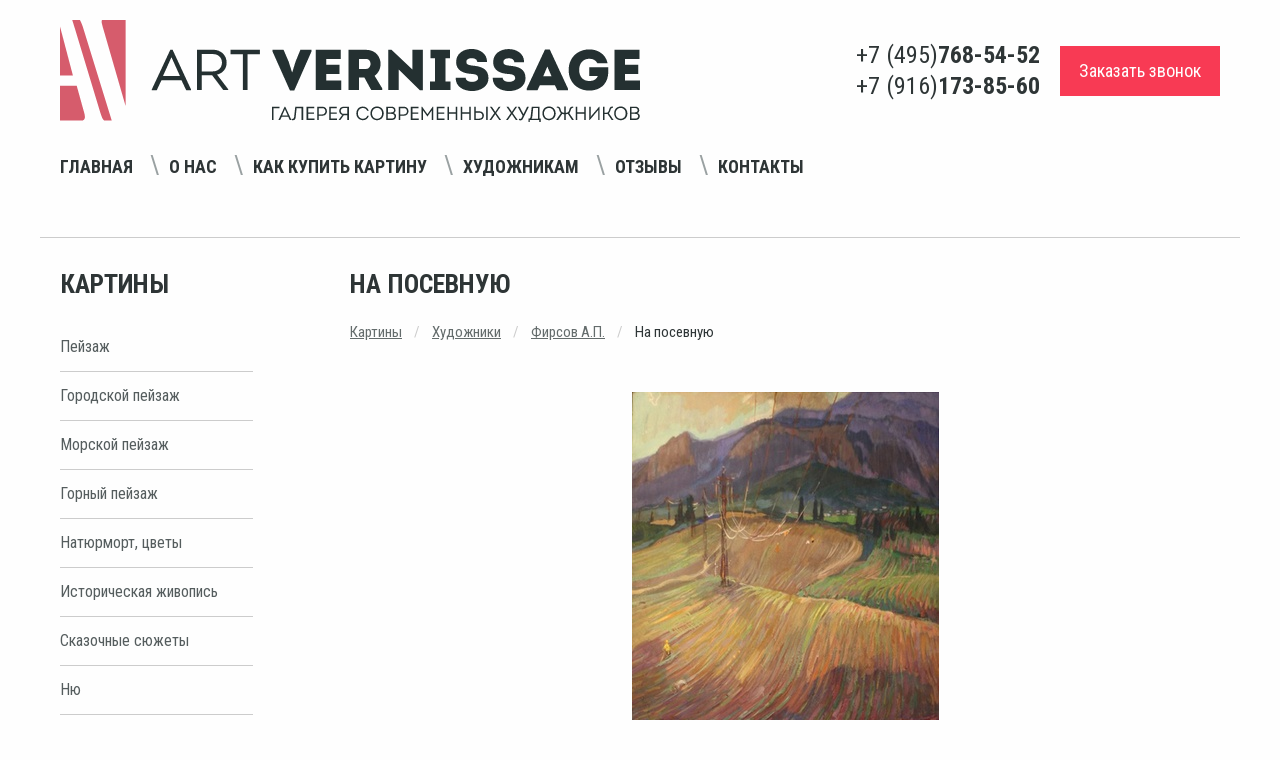

--- FILE ---
content_type: text/html; charset=utf-8
request_url: https://www.art-vernissage.ru/picture/na-posevnuyu/
body_size: 6806
content:

<!doctype html>
<html lang="ru">
<head>
    <meta charset="utf-8">
    <meta name="viewport" content="width=device-width">
    <meta name="description" content="На посевную - картина А.П.Фирсова">
    <meta name="keywords" content="картина на посевную, живопись советского периода">
    <meta name="yandex-verification" content="4aafeea04c28262c" />
    <meta name="yandex-verification" content="e03c68bda2652b9d" />
    <meta http-equiv="X-UA-Compatible" content="IE=edge">
    <meta name="viewport" content="width=device-width, initial-scale=1">
    <link href="/static/favicon.ico" rel="shortcut icon">
    <link rel="apple-touch-icon" href="/static/apple-touch-favicon.png"/>
    <title>На посевную - картина А.П.Фирсова, продажа картин в Москве, цены | Интернет магазин Арт Вернисаж</title>
    <link rel="stylesheet" href="/static/respons/css/app.css?v1.2">
    <script>
    var django_recaptcha_callbacks = []

    var djangoRecaptchaOnLoadCallback = function() {
        django_recaptcha_callbacks.forEach(function(callback) {
            callback();
        });
    }
</script>
</head>
<body>
<div class="app">
    <div class="off-canvas-wrapper">
        <div class="off-canvas position-left" id="offCanvasLeftPush" data-off-canvas data-transition="push"
             data-auto-focus="false">
            <button class="close-button" aria-label="Close menu" type="button" data-close>
                <span aria-hidden="true">&times;</span>
            </button>
            <span id="offCanvasLeftPushBlock"></span>
        </div>
        <div class="off-canvas-content" data-off-canvas-content>
            <header>
                <div class="grid-container">
                    <div class="grid-x align-middle">
                        <div class="small-12 medium-12 large-6 header-logo-wrap">
                            <a href="/"><img src="/static/respons/img/logo.svg"></a>
                        </div>
                        <div class="small-12 medium-12 large-6 header-phone-wrap">
                            <div class="float-right flex-container align-justify align-middle header-phone-flex">
                                <div class="header-phone-number">
                                    <ul class="menu vertical flex-container align-center">
                                        <li>+7 (495) <strong>768-54-52</strong></li>
                                        <li>+7 (916) <strong>173-85-60</strong></li>
                                    </ul>
                                </div>
                                <button type="button"
                                        class="button secondary large off-canvas-button hide-for-large hide-for-large-only"
                                        data-toggle="offCanvasLeftPush">
                                    <i class="fi-list"></i> Навигация
                                </button>
                                <div class="header-callback">
                                    <a href="/callback/" class="primary large button">Заказать звонок</a>
                                </div>
                            </div>
                        </div>
                        <div class="small-12 align-middle navigation-menu-wrap text-center">

                            <div class="navigation-menu-block">
                                <div class="h1 hide-for-large">Навигация</div>
                                <ul class="menu navigation_menu">
                                    <li><a href="/">Главная</a></li>
                                    <li><a href="/page/about/">О нас</a></li>
                                    <li><a href="/page/buy/">Как купить картину</a></li>
                                    <li><a href="/page/ForPainters/">Художникам</a></li>
                                    <li><a href="/reviews/">Отзывы</a></li>
                                    <li><a href="/contacts/">Контакты</a></li>
                                </ul>
                            </div>

                            <span class="navigation_menu-navigator"></span>

                            <!--<div class="cell small-4 medium-2">-->
                            <!--<ul class="menu social_menu hide-for-small-only hide-for-medium-only">-->
                            <!--<li><a href="#"><i class="fa fa-vk" aria-hidden="true"></i></a></li>-->
                            <!--<li><a href="#"><i class="fa fa-facebook" aria-hidden="true"></i></a></li>-->
                            <!--<li><a href="#"><i class="fa fa-odnoklassniki" aria-hidden="true"></i></a></li>-->
                            <!--</ul>-->
                            <!--</div>-->
                        </div>
                    </div>
                </div>
                
    <hr/>
            </header>

            <section class="grid-container content-wrap">
                <div class="grid-x align-justify">
                    <div class="cell small-12 large-2 left-block-wrap">
                        <div class="move-content">
                            <div class="h1 left-block-first-title">Картины</div>
                            <ul class="menu vertical left-menu">
    
        <li><a href="/genre/pejzazh/">Пейзаж</a></li>
    
        <li><a href="/genre/gorodskoj-pejzazh/">Городской пейзаж</a></li>
    
        <li><a href="/genre/morskoj-pejzazh/">Морской пейзаж</a></li>
    
        <li><a href="/genre/gornyj-pejzazh/">Горный пейзаж</a></li>
    
        <li><a href="/genre/natyurmort-cvety/">Натюрморт, цветы</a></li>
    
        <li><a href="/genre/istoricheskaya-zhivopis/">Историческая живопись</a></li>
    
        <li><a href="/genre/skazochnye-syuzhety/">Сказочные сюжеты</a></li>
    
        <li><a href="/genre/nyu/">Ню</a></li>
    
        <li><a href="/genre/syurrealizm/">Сюрреализм</a></li>
    
        <li><a href="/genre/grafika/">Графика</a></li>
    
        <li><a href="/genre/socrealizm/">Соцреализм</a></li>
    
        <li><a href="/genre/abstrakciya/">Абстракция</a></li>
    
        <li><a href="/genre/simvolizm/">Символизм</a></li>
    
        <li><a href="/genre/zhanrovaya-kartina/">Жанровая картина</a></li>
    
        <li><a href="/genre/impressionizm/">Импрессионизм</a></li>
    
        <li><a href="/genre/animalistika/">Анималистика</a></li>
    
        <li><a href="/genre/portret/">Портрет</a></li>
    
        <li><a href="/genre/reprodukcii-postery/">Репродукции, постеры</a></li>
    
        <li><a href="/genre/tekstil/">Текстиль</a></li>
    
        <li><a href="/genre/kartiny-iz-cvetov/">Картины из цветов</a></li>
    
</ul><!-- END sidebar_nav -->
                            <div class="h1">Художники</div>
                            <ul class="menu vertical left-menu">
    
        <li><a href="/painter/nikas-safronov/">Никас Сафронов</a></li>
    
        <li><a href="/painter/mihail-satarov/">Михаил Сатаров</a></li>
    
        <li><a href="/painter/akopov-sg/">Акопов С.Г.</a></li>
    
        <li><a href="/painter/aronov/">Аронов А.А.</a></li>
    
    <li><a href="/painters/">показать всех</a></li>
</ul><!-- END sidebar_nav -->

                            <div class="pic_testing">
                                
    <div class="heading3"><a href="/testing/">Угадай художника по картине</a></div>
    <a href="/testing/"><img src="/media/cache/f2/d3/f2d31cd04cdc245b15974fe35816fd46.jpg" alt="Русские художники"/></a>


                            </div>
                        </div>
                        <span id="moveBlockPoint"></span>
                    </div>
                    
    <div class="cell small-12 large-9 right-block-wrap">
        
        <h1 class="page_title">На посевную</h1>


        <ul class="breadcrumbs">
            <li><a href="/">Картины</a></li>
            <li><a href="/painters/">Художники</a></li>
            <li><a href="/painter/firsov-p/">Фирсов А.П.</a></li>
            <li>
                На посевную
            </li>
        </ul>


        <div class="art grid-x">

            <div class="cell small-12 text-center">

                <a data-open="picture_popup">
                    
                        
                            <img class="item-pic" src="/media/cache/ca/f5/caf5ff6794f63d4980d7cad34495a704.jpg" alt="На посевную - картина А.П.Фирсова"/>
                        
                    
                </a>

                <div data-close class="reveal large text-center" id="picture_popup" data-reveal style="background:none;border:none;">
                    
                        
                            <img class="item-pic" src="/media/cache/6c/1a/6c1a93d318c0d9df15d0293613c6ac09.jpg" alt="На посевную - картина А.П.Фирсова"/>
                        
                    
                </div>

            </div>

            <div class="cell small-12 img-desc text-center">
                Художник - <a style="text-decoration: underline; color:#646c6c;" href="/painter/firsov-p">Фирсов А.П.</a>
                <br/>Картон, темпера
                <br/>50 х 80 см
                <br/>1963 г.
            </div>

            <div class="cell small-12 price-container text-center">
                
                    
                        <span class="price">78000 <em><i class="fa fa-rub"></i></em></span>
                    
                
            </div>

        </div><!-- END art -->
        <div class="art-spec">
            <br>Жанр - 
                <a href="/genre/gornyj-pejzazh/">Горный пейзаж</a>, 
            
                <a href="/genre/socrealizm/">Соцреализм</a>
            
            <br>Ключевые слова: 
                <a href="/tag/kartiny-kryma/">Картины Крыма</a>, 
            
                <a href="/tag/sovetskaya-zhivopis/">Советская живопись</a>
            
        </div>
        
            <div class="text" style="margin-top: 50px;">
                <h2 class="h1">Описание:</h2>
                
                    <p>Графика советского периода.</p>
                
            </div><!-- END text -->
        
        <hr style="margin: 40px 0;">
        <!--noindex-->
        <div class="grid-x">
            <div class="cell medium-8 small-12">
                <form class="order_form" method="POST">
                    <input type='hidden' name='csrfmiddlewaretoken' value='ouWgNaV5ndsCZbHTN0x5g9BO5nhzkCdHuCSik4Q7q1Wqh02doWo74dETtPicrcRu' />
                    <div class="h1">Сделать заказ</div>
                    <fieldset>
                        <label><b>Имя*:</b></label>
                        <input type="text" name="name" required id="id_name" maxlength="255" />
                        
                    </fieldset>
                    <fieldset>
                        <label><b>Телефон*:</b></label>
                        <input type="text" name="phone" required id="id_phone" maxlength="30" />
                        
                    </fieldset>
                    <fieldset>
                        <label>Город:</label>
                        <input type="text" name="city" id="id_city" maxlength="255" />
                        
                    </fieldset>
                    <fieldset>
                        <label>E-mail:</label>
                        <input type="email" name="email" id="id_email" />
                        
                    </fieldset>
                    <fieldset>
                        <label>Комментарий:</label>
                        <textarea name="comment" rows="10" cols="40" id="id_comment">
</textarea>
                        
                    </fieldset>

                    <fieldset class="error">
                        <div id='recaptcha' style="margin: 20px 0;"></div>
                        <script>
                            django_recaptcha_callbacks.push(function () {
                                grecaptcha.render('recaptcha', {
                                    'sitekey': '6LdmoTEUAAAAADur-S43RsdK4gRVjtqUNU7ff2nL'
                                })
                            });
                        </script>
                        
                    </fieldset>


                    <div class="form-row" style="margin-top:20px; color:#797f80;">
                        <input checked="checked" disabled class="form-control" id="id_confirm"
                               name="confirm" type="checkbox">
                        <span>
                Я даю <a style="color: #646c6c;text-decoration: underline;" href="/static/Soglasie.pdf" target="_blank">согласие на обработку персональных данных</a>, с <a
                                style="color: #646c6c;text-decoration: underline;" href="/page/privacy/"
                                target="_blank">политикой конфиденциальности</a> ознакомлен
            </span>
                    </div>
                    <input
                            type="submit"
                            class="order_btn send"
                            value="Отправить"/>
                    <span style="display: inline-block;margin-top: 30px;font-size: 13px;color: #898989;">* - обязательные поля для заполнения</span>
                </form><!--  END order_form -->
                <script src="https://www.google.com/recaptcha/api.js?onload=djangoRecaptchaOnLoadCallback&render=explicit&hl=ru" async defer></script>
            </div>
        </div>
        <!--/noindex-->
        <div class="grid-x" style="margin-top: 70px;">
            <div class="cell small-12 text">
                <h3 class="h3">Вас также могут заинтересовать эти картины:</h3>
                <hr/>
                <div class="gallery catalog">
                    <div class="grid-x grid-margin-x small-up-1 medium-up-2 large-up-4">
                        
                            <div class="cell">
                                <div class="card">
                                    <div class="card-pic flex-container align-middle align-center">

                                        <a href="/picture/sidyasha-devushka-s-cvetami/">
                                            
                                                <img src="/media/cache/5c/9a/5c9ae9cfaac856f742e7ab3819c07b82.jpg" alt="Сидящая девушка с цветами - картина А.П.Фирсова"
                                                     height="150"
                                                      class="vertical_align"
                                                     id="2308"/>
                                            
                                        </a>
                                    </div>
                                    <div class="card-section-list">
                                        <a href="/picture/sidyasha-devushka-s-cvetami/"
                                           class="gallery_title">Сидящая девушка с цветами</a>
                                        <a href="/painter/firsov-p"
                                           class="art_author">Фирсов А.П.
                                        <p style="margin:15px 0 20px;font-style: italic;">
                                            41 х 28 см</p>
                                        
                                            
                                                <span class="price">58000 <em><i
                                                        class="fa fa-rub"></i></em></span>
                                            
                                        
                                        <!--noindex-->
                                        <div class="buy_picture">
                                            <a style="color:#555d5e;text-decoration: underline;"
                                               href="/picture/sidyasha-devushka-s-cvetami/">
                                                Купить картину
                                            </a>
                                        </div>
                                        <!--/noindex-->
                                    </div>
                                </div>
                            </div>
                        
                            <div class="cell">
                                <div class="card">
                                    <div class="card-pic flex-container align-middle align-center">

                                        <a href="/picture/za-rabotoj/">
                                            
                                                <img src="/media/cache/21/d6/21d6a3102ddc5f848a1b541d74d729d5.jpg" alt="За работой - картина А.П.Фирсова"
                                                     height="150"
                                                      class="vertical_align"
                                                     id="2321"/>
                                            
                                        </a>
                                    </div>
                                    <div class="card-section-list">
                                        <a href="/picture/za-rabotoj/"
                                           class="gallery_title">За работой</a>
                                        <a href="/painter/firsov-p"
                                           class="art_author">Фирсов А.П.
                                        <p style="margin:15px 0 20px;font-style: italic;">
                                            25 х 35 см</p>
                                        
                                            
                                                <span class="price">45000 <em><i
                                                        class="fa fa-rub"></i></em></span>
                                            
                                        
                                        <!--noindex-->
                                        <div class="buy_picture">
                                            <a style="color:#555d5e;text-decoration: underline;"
                                               href="/picture/za-rabotoj/">
                                                Купить картину
                                            </a>
                                        </div>
                                        <!--/noindex-->
                                    </div>
                                </div>
                            </div>
                        
                            <div class="cell">
                                <div class="card">
                                    <div class="card-pic flex-container align-middle align-center">

                                        <a href="/picture/na-parome/">
                                            
                                                <img src="/media/cache/3b/9e/3b9e2ccf914ad41f3036975c30396aa9.jpg" alt="На паролме - картина А.П.Фирсова"
                                                     width="204" class="vertical_align"
                                                     id="2294"/>
                                            
                                        </a>
                                    </div>
                                    <div class="card-section-list">
                                        <a href="/picture/na-parome/"
                                           class="gallery_title">На пароме</a>
                                        <a href="/painter/firsov-p"
                                           class="art_author">Фирсов А.П.
                                        <p style="margin:15px 0 20px;font-style: italic;">
                                            35 х 50 см</p>
                                        
                                            
                                                <span class="price">95000 <em><i
                                                        class="fa fa-rub"></i></em></span>
                                            
                                        
                                        <!--noindex-->
                                        <div class="buy_picture">
                                            <a style="color:#555d5e;text-decoration: underline;"
                                               href="/picture/na-parome/">
                                                Купить картину
                                            </a>
                                        </div>
                                        <!--/noindex-->
                                    </div>
                                </div>
                            </div>
                        
                    </div>
                </div><!-- END gallery -->
            </div><!-- END text -->
        </div>
    </div>

                </div>
            </section>
            <footer class="grid-container">
                <div class="grid-x align-middle grid-container-content">
                    <div class="large-5 small-12 medium-12 left-block">
                        <ul class="menu navigation-menu text-center">
                            <li><a href="/articles/">Статьи</a></li>
                            <li><a href="/discounts/">Специальные предложения</a></li>
                            <li><a href="/page/privacy/">Конфиденциальность</a></li>
                        </ul>
                    </div>
                    <div class="large-4 small-12 medium-12 text-center phone-number center-block">
                        <div class="grid-x">
                            <div class="cell small-12 text-center medium-12 large-2 phone-number-title">
                                <strong class="upper-text">Телефоны:</strong>
                            </div>
                            <div class="cell small-12 medium-12 large-10">
                                +7 (495) <span class="dark"><strong>768-54-52</strong></span>
                                / +7 (916) <span class="dark"><strong>173-85-60</strong></span>
                            </div>
                        </div>


                    </div>
                    <div class="large-3 small-12 medium-12 text-center right-block">
                        <strong class="upper-text">E-mail:</strong> <a
                            href="mailto:art-vernissage@mail.ru">art-vernissage@mail.ru</a>
                    </div>
                </div>
                <div class="grid-x text-center align-middle copyright">
                    <div class="large-6 medium-12 small-12">
                        Copyright © 2007 - 2025 Галерея Art-Vernissage: продажа картин
                    </div>
                    <div class="large-6 medium-12 small-12 ">
                        <ul class="social-wrap menu float-right">
                            
                            <li><a target="_blank" href="https://vk.com/artvernisage"><i class="fa fa-vk" aria-hidden="true"></i></a></li>
                            <li><a target="_blank" href="https://ok.ru/artvernissage"><i class="fa fa-odnoklassniki" aria-hidden="true"></i></a></li>
                            <li><a target="_blank" href="https://t.me/artvernissage_gallery"><i class="fa fa-telegram" aria-hidden="true"></i></a></li>
                            
                        </ul>
                    </div>
                </div>
            </footer>
        </div>
    </div>
</div>
<script src="/static/respons/js/app.js?v1.2"></script>
<script>
    $(document).foundation();
</script>

<!--noindex-->
<!--LiveInternet counter-->
<script type="text/javascript"><!--
document.write("<a href='//www.liveinternet.ru/click' " +
    "target=_blank><img src='//counter.yadro.ru/hit?t26.3;r" +
    escape(document.referrer) + ((typeof(screen) == "undefined") ? "" :
        ";s" + screen.width + "*" + screen.height + "*" + (screen.colorDepth ?
        screen.colorDepth : screen.pixelDepth)) + ";u" + escape(document.URL) +
    ";" + Math.random() +
    "' alt='' title='LiveInternet: показано число посетителей за" +
    " сегодня' " +
    "border='0' width='1' height='1' style='width:1px;'><\/a>")
//--></script><!--/LiveInternet-->
<!-- Yandex.Metrika counter -->
<script type="text/javascript"> (function (d, w, c) {
    (w[c] = w[c] || []).push(function () {
        try {
            w.yaCounter37561555 = new Ya.Metrika({
                id: 37561555,
                clickmap: true,
                trackLinks: true,
                accurateTrackBounce: true,
                webvisor: true
            });
        } catch (e) {
        }
    });
    var n = d.getElementsByTagName("script")[0], s = d.createElement("script"), f = function () {
        n.parentNode.insertBefore(s, n);
    };
    s.type = "text/javascript";
    s.async = true;
    s.src = "https://mc.yandex.ru/metrika/watch.js";
    if (w.opera == "[object Opera]") {
        d.addEventListener("DOMContentLoaded", f, false);
    } else {
        f();
    }
})(document, window, "yandex_metrika_callbacks"); </script>
<noscript>
    <div><img src="https://mc.yandex.ru/watch/37561555" style="position:absolute; left:-9999px;" alt=""/></div>
</noscript> <!-- /Yandex.Metrika counter -->
<!--/noindex-->

</body>
</html>


--- FILE ---
content_type: text/html; charset=utf-8
request_url: https://www.google.com/recaptcha/api2/anchor?ar=1&k=6LdmoTEUAAAAADur-S43RsdK4gRVjtqUNU7ff2nL&co=aHR0cHM6Ly93d3cuYXJ0LXZlcm5pc3NhZ2UucnU6NDQz&hl=ru&v=PoyoqOPhxBO7pBk68S4YbpHZ&size=normal&anchor-ms=20000&execute-ms=30000&cb=usqfttnlrku8
body_size: 49703
content:
<!DOCTYPE HTML><html dir="ltr" lang="ru"><head><meta http-equiv="Content-Type" content="text/html; charset=UTF-8">
<meta http-equiv="X-UA-Compatible" content="IE=edge">
<title>reCAPTCHA</title>
<style type="text/css">
/* cyrillic-ext */
@font-face {
  font-family: 'Roboto';
  font-style: normal;
  font-weight: 400;
  font-stretch: 100%;
  src: url(//fonts.gstatic.com/s/roboto/v48/KFO7CnqEu92Fr1ME7kSn66aGLdTylUAMa3GUBHMdazTgWw.woff2) format('woff2');
  unicode-range: U+0460-052F, U+1C80-1C8A, U+20B4, U+2DE0-2DFF, U+A640-A69F, U+FE2E-FE2F;
}
/* cyrillic */
@font-face {
  font-family: 'Roboto';
  font-style: normal;
  font-weight: 400;
  font-stretch: 100%;
  src: url(//fonts.gstatic.com/s/roboto/v48/KFO7CnqEu92Fr1ME7kSn66aGLdTylUAMa3iUBHMdazTgWw.woff2) format('woff2');
  unicode-range: U+0301, U+0400-045F, U+0490-0491, U+04B0-04B1, U+2116;
}
/* greek-ext */
@font-face {
  font-family: 'Roboto';
  font-style: normal;
  font-weight: 400;
  font-stretch: 100%;
  src: url(//fonts.gstatic.com/s/roboto/v48/KFO7CnqEu92Fr1ME7kSn66aGLdTylUAMa3CUBHMdazTgWw.woff2) format('woff2');
  unicode-range: U+1F00-1FFF;
}
/* greek */
@font-face {
  font-family: 'Roboto';
  font-style: normal;
  font-weight: 400;
  font-stretch: 100%;
  src: url(//fonts.gstatic.com/s/roboto/v48/KFO7CnqEu92Fr1ME7kSn66aGLdTylUAMa3-UBHMdazTgWw.woff2) format('woff2');
  unicode-range: U+0370-0377, U+037A-037F, U+0384-038A, U+038C, U+038E-03A1, U+03A3-03FF;
}
/* math */
@font-face {
  font-family: 'Roboto';
  font-style: normal;
  font-weight: 400;
  font-stretch: 100%;
  src: url(//fonts.gstatic.com/s/roboto/v48/KFO7CnqEu92Fr1ME7kSn66aGLdTylUAMawCUBHMdazTgWw.woff2) format('woff2');
  unicode-range: U+0302-0303, U+0305, U+0307-0308, U+0310, U+0312, U+0315, U+031A, U+0326-0327, U+032C, U+032F-0330, U+0332-0333, U+0338, U+033A, U+0346, U+034D, U+0391-03A1, U+03A3-03A9, U+03B1-03C9, U+03D1, U+03D5-03D6, U+03F0-03F1, U+03F4-03F5, U+2016-2017, U+2034-2038, U+203C, U+2040, U+2043, U+2047, U+2050, U+2057, U+205F, U+2070-2071, U+2074-208E, U+2090-209C, U+20D0-20DC, U+20E1, U+20E5-20EF, U+2100-2112, U+2114-2115, U+2117-2121, U+2123-214F, U+2190, U+2192, U+2194-21AE, U+21B0-21E5, U+21F1-21F2, U+21F4-2211, U+2213-2214, U+2216-22FF, U+2308-230B, U+2310, U+2319, U+231C-2321, U+2336-237A, U+237C, U+2395, U+239B-23B7, U+23D0, U+23DC-23E1, U+2474-2475, U+25AF, U+25B3, U+25B7, U+25BD, U+25C1, U+25CA, U+25CC, U+25FB, U+266D-266F, U+27C0-27FF, U+2900-2AFF, U+2B0E-2B11, U+2B30-2B4C, U+2BFE, U+3030, U+FF5B, U+FF5D, U+1D400-1D7FF, U+1EE00-1EEFF;
}
/* symbols */
@font-face {
  font-family: 'Roboto';
  font-style: normal;
  font-weight: 400;
  font-stretch: 100%;
  src: url(//fonts.gstatic.com/s/roboto/v48/KFO7CnqEu92Fr1ME7kSn66aGLdTylUAMaxKUBHMdazTgWw.woff2) format('woff2');
  unicode-range: U+0001-000C, U+000E-001F, U+007F-009F, U+20DD-20E0, U+20E2-20E4, U+2150-218F, U+2190, U+2192, U+2194-2199, U+21AF, U+21E6-21F0, U+21F3, U+2218-2219, U+2299, U+22C4-22C6, U+2300-243F, U+2440-244A, U+2460-24FF, U+25A0-27BF, U+2800-28FF, U+2921-2922, U+2981, U+29BF, U+29EB, U+2B00-2BFF, U+4DC0-4DFF, U+FFF9-FFFB, U+10140-1018E, U+10190-1019C, U+101A0, U+101D0-101FD, U+102E0-102FB, U+10E60-10E7E, U+1D2C0-1D2D3, U+1D2E0-1D37F, U+1F000-1F0FF, U+1F100-1F1AD, U+1F1E6-1F1FF, U+1F30D-1F30F, U+1F315, U+1F31C, U+1F31E, U+1F320-1F32C, U+1F336, U+1F378, U+1F37D, U+1F382, U+1F393-1F39F, U+1F3A7-1F3A8, U+1F3AC-1F3AF, U+1F3C2, U+1F3C4-1F3C6, U+1F3CA-1F3CE, U+1F3D4-1F3E0, U+1F3ED, U+1F3F1-1F3F3, U+1F3F5-1F3F7, U+1F408, U+1F415, U+1F41F, U+1F426, U+1F43F, U+1F441-1F442, U+1F444, U+1F446-1F449, U+1F44C-1F44E, U+1F453, U+1F46A, U+1F47D, U+1F4A3, U+1F4B0, U+1F4B3, U+1F4B9, U+1F4BB, U+1F4BF, U+1F4C8-1F4CB, U+1F4D6, U+1F4DA, U+1F4DF, U+1F4E3-1F4E6, U+1F4EA-1F4ED, U+1F4F7, U+1F4F9-1F4FB, U+1F4FD-1F4FE, U+1F503, U+1F507-1F50B, U+1F50D, U+1F512-1F513, U+1F53E-1F54A, U+1F54F-1F5FA, U+1F610, U+1F650-1F67F, U+1F687, U+1F68D, U+1F691, U+1F694, U+1F698, U+1F6AD, U+1F6B2, U+1F6B9-1F6BA, U+1F6BC, U+1F6C6-1F6CF, U+1F6D3-1F6D7, U+1F6E0-1F6EA, U+1F6F0-1F6F3, U+1F6F7-1F6FC, U+1F700-1F7FF, U+1F800-1F80B, U+1F810-1F847, U+1F850-1F859, U+1F860-1F887, U+1F890-1F8AD, U+1F8B0-1F8BB, U+1F8C0-1F8C1, U+1F900-1F90B, U+1F93B, U+1F946, U+1F984, U+1F996, U+1F9E9, U+1FA00-1FA6F, U+1FA70-1FA7C, U+1FA80-1FA89, U+1FA8F-1FAC6, U+1FACE-1FADC, U+1FADF-1FAE9, U+1FAF0-1FAF8, U+1FB00-1FBFF;
}
/* vietnamese */
@font-face {
  font-family: 'Roboto';
  font-style: normal;
  font-weight: 400;
  font-stretch: 100%;
  src: url(//fonts.gstatic.com/s/roboto/v48/KFO7CnqEu92Fr1ME7kSn66aGLdTylUAMa3OUBHMdazTgWw.woff2) format('woff2');
  unicode-range: U+0102-0103, U+0110-0111, U+0128-0129, U+0168-0169, U+01A0-01A1, U+01AF-01B0, U+0300-0301, U+0303-0304, U+0308-0309, U+0323, U+0329, U+1EA0-1EF9, U+20AB;
}
/* latin-ext */
@font-face {
  font-family: 'Roboto';
  font-style: normal;
  font-weight: 400;
  font-stretch: 100%;
  src: url(//fonts.gstatic.com/s/roboto/v48/KFO7CnqEu92Fr1ME7kSn66aGLdTylUAMa3KUBHMdazTgWw.woff2) format('woff2');
  unicode-range: U+0100-02BA, U+02BD-02C5, U+02C7-02CC, U+02CE-02D7, U+02DD-02FF, U+0304, U+0308, U+0329, U+1D00-1DBF, U+1E00-1E9F, U+1EF2-1EFF, U+2020, U+20A0-20AB, U+20AD-20C0, U+2113, U+2C60-2C7F, U+A720-A7FF;
}
/* latin */
@font-face {
  font-family: 'Roboto';
  font-style: normal;
  font-weight: 400;
  font-stretch: 100%;
  src: url(//fonts.gstatic.com/s/roboto/v48/KFO7CnqEu92Fr1ME7kSn66aGLdTylUAMa3yUBHMdazQ.woff2) format('woff2');
  unicode-range: U+0000-00FF, U+0131, U+0152-0153, U+02BB-02BC, U+02C6, U+02DA, U+02DC, U+0304, U+0308, U+0329, U+2000-206F, U+20AC, U+2122, U+2191, U+2193, U+2212, U+2215, U+FEFF, U+FFFD;
}
/* cyrillic-ext */
@font-face {
  font-family: 'Roboto';
  font-style: normal;
  font-weight: 500;
  font-stretch: 100%;
  src: url(//fonts.gstatic.com/s/roboto/v48/KFO7CnqEu92Fr1ME7kSn66aGLdTylUAMa3GUBHMdazTgWw.woff2) format('woff2');
  unicode-range: U+0460-052F, U+1C80-1C8A, U+20B4, U+2DE0-2DFF, U+A640-A69F, U+FE2E-FE2F;
}
/* cyrillic */
@font-face {
  font-family: 'Roboto';
  font-style: normal;
  font-weight: 500;
  font-stretch: 100%;
  src: url(//fonts.gstatic.com/s/roboto/v48/KFO7CnqEu92Fr1ME7kSn66aGLdTylUAMa3iUBHMdazTgWw.woff2) format('woff2');
  unicode-range: U+0301, U+0400-045F, U+0490-0491, U+04B0-04B1, U+2116;
}
/* greek-ext */
@font-face {
  font-family: 'Roboto';
  font-style: normal;
  font-weight: 500;
  font-stretch: 100%;
  src: url(//fonts.gstatic.com/s/roboto/v48/KFO7CnqEu92Fr1ME7kSn66aGLdTylUAMa3CUBHMdazTgWw.woff2) format('woff2');
  unicode-range: U+1F00-1FFF;
}
/* greek */
@font-face {
  font-family: 'Roboto';
  font-style: normal;
  font-weight: 500;
  font-stretch: 100%;
  src: url(//fonts.gstatic.com/s/roboto/v48/KFO7CnqEu92Fr1ME7kSn66aGLdTylUAMa3-UBHMdazTgWw.woff2) format('woff2');
  unicode-range: U+0370-0377, U+037A-037F, U+0384-038A, U+038C, U+038E-03A1, U+03A3-03FF;
}
/* math */
@font-face {
  font-family: 'Roboto';
  font-style: normal;
  font-weight: 500;
  font-stretch: 100%;
  src: url(//fonts.gstatic.com/s/roboto/v48/KFO7CnqEu92Fr1ME7kSn66aGLdTylUAMawCUBHMdazTgWw.woff2) format('woff2');
  unicode-range: U+0302-0303, U+0305, U+0307-0308, U+0310, U+0312, U+0315, U+031A, U+0326-0327, U+032C, U+032F-0330, U+0332-0333, U+0338, U+033A, U+0346, U+034D, U+0391-03A1, U+03A3-03A9, U+03B1-03C9, U+03D1, U+03D5-03D6, U+03F0-03F1, U+03F4-03F5, U+2016-2017, U+2034-2038, U+203C, U+2040, U+2043, U+2047, U+2050, U+2057, U+205F, U+2070-2071, U+2074-208E, U+2090-209C, U+20D0-20DC, U+20E1, U+20E5-20EF, U+2100-2112, U+2114-2115, U+2117-2121, U+2123-214F, U+2190, U+2192, U+2194-21AE, U+21B0-21E5, U+21F1-21F2, U+21F4-2211, U+2213-2214, U+2216-22FF, U+2308-230B, U+2310, U+2319, U+231C-2321, U+2336-237A, U+237C, U+2395, U+239B-23B7, U+23D0, U+23DC-23E1, U+2474-2475, U+25AF, U+25B3, U+25B7, U+25BD, U+25C1, U+25CA, U+25CC, U+25FB, U+266D-266F, U+27C0-27FF, U+2900-2AFF, U+2B0E-2B11, U+2B30-2B4C, U+2BFE, U+3030, U+FF5B, U+FF5D, U+1D400-1D7FF, U+1EE00-1EEFF;
}
/* symbols */
@font-face {
  font-family: 'Roboto';
  font-style: normal;
  font-weight: 500;
  font-stretch: 100%;
  src: url(//fonts.gstatic.com/s/roboto/v48/KFO7CnqEu92Fr1ME7kSn66aGLdTylUAMaxKUBHMdazTgWw.woff2) format('woff2');
  unicode-range: U+0001-000C, U+000E-001F, U+007F-009F, U+20DD-20E0, U+20E2-20E4, U+2150-218F, U+2190, U+2192, U+2194-2199, U+21AF, U+21E6-21F0, U+21F3, U+2218-2219, U+2299, U+22C4-22C6, U+2300-243F, U+2440-244A, U+2460-24FF, U+25A0-27BF, U+2800-28FF, U+2921-2922, U+2981, U+29BF, U+29EB, U+2B00-2BFF, U+4DC0-4DFF, U+FFF9-FFFB, U+10140-1018E, U+10190-1019C, U+101A0, U+101D0-101FD, U+102E0-102FB, U+10E60-10E7E, U+1D2C0-1D2D3, U+1D2E0-1D37F, U+1F000-1F0FF, U+1F100-1F1AD, U+1F1E6-1F1FF, U+1F30D-1F30F, U+1F315, U+1F31C, U+1F31E, U+1F320-1F32C, U+1F336, U+1F378, U+1F37D, U+1F382, U+1F393-1F39F, U+1F3A7-1F3A8, U+1F3AC-1F3AF, U+1F3C2, U+1F3C4-1F3C6, U+1F3CA-1F3CE, U+1F3D4-1F3E0, U+1F3ED, U+1F3F1-1F3F3, U+1F3F5-1F3F7, U+1F408, U+1F415, U+1F41F, U+1F426, U+1F43F, U+1F441-1F442, U+1F444, U+1F446-1F449, U+1F44C-1F44E, U+1F453, U+1F46A, U+1F47D, U+1F4A3, U+1F4B0, U+1F4B3, U+1F4B9, U+1F4BB, U+1F4BF, U+1F4C8-1F4CB, U+1F4D6, U+1F4DA, U+1F4DF, U+1F4E3-1F4E6, U+1F4EA-1F4ED, U+1F4F7, U+1F4F9-1F4FB, U+1F4FD-1F4FE, U+1F503, U+1F507-1F50B, U+1F50D, U+1F512-1F513, U+1F53E-1F54A, U+1F54F-1F5FA, U+1F610, U+1F650-1F67F, U+1F687, U+1F68D, U+1F691, U+1F694, U+1F698, U+1F6AD, U+1F6B2, U+1F6B9-1F6BA, U+1F6BC, U+1F6C6-1F6CF, U+1F6D3-1F6D7, U+1F6E0-1F6EA, U+1F6F0-1F6F3, U+1F6F7-1F6FC, U+1F700-1F7FF, U+1F800-1F80B, U+1F810-1F847, U+1F850-1F859, U+1F860-1F887, U+1F890-1F8AD, U+1F8B0-1F8BB, U+1F8C0-1F8C1, U+1F900-1F90B, U+1F93B, U+1F946, U+1F984, U+1F996, U+1F9E9, U+1FA00-1FA6F, U+1FA70-1FA7C, U+1FA80-1FA89, U+1FA8F-1FAC6, U+1FACE-1FADC, U+1FADF-1FAE9, U+1FAF0-1FAF8, U+1FB00-1FBFF;
}
/* vietnamese */
@font-face {
  font-family: 'Roboto';
  font-style: normal;
  font-weight: 500;
  font-stretch: 100%;
  src: url(//fonts.gstatic.com/s/roboto/v48/KFO7CnqEu92Fr1ME7kSn66aGLdTylUAMa3OUBHMdazTgWw.woff2) format('woff2');
  unicode-range: U+0102-0103, U+0110-0111, U+0128-0129, U+0168-0169, U+01A0-01A1, U+01AF-01B0, U+0300-0301, U+0303-0304, U+0308-0309, U+0323, U+0329, U+1EA0-1EF9, U+20AB;
}
/* latin-ext */
@font-face {
  font-family: 'Roboto';
  font-style: normal;
  font-weight: 500;
  font-stretch: 100%;
  src: url(//fonts.gstatic.com/s/roboto/v48/KFO7CnqEu92Fr1ME7kSn66aGLdTylUAMa3KUBHMdazTgWw.woff2) format('woff2');
  unicode-range: U+0100-02BA, U+02BD-02C5, U+02C7-02CC, U+02CE-02D7, U+02DD-02FF, U+0304, U+0308, U+0329, U+1D00-1DBF, U+1E00-1E9F, U+1EF2-1EFF, U+2020, U+20A0-20AB, U+20AD-20C0, U+2113, U+2C60-2C7F, U+A720-A7FF;
}
/* latin */
@font-face {
  font-family: 'Roboto';
  font-style: normal;
  font-weight: 500;
  font-stretch: 100%;
  src: url(//fonts.gstatic.com/s/roboto/v48/KFO7CnqEu92Fr1ME7kSn66aGLdTylUAMa3yUBHMdazQ.woff2) format('woff2');
  unicode-range: U+0000-00FF, U+0131, U+0152-0153, U+02BB-02BC, U+02C6, U+02DA, U+02DC, U+0304, U+0308, U+0329, U+2000-206F, U+20AC, U+2122, U+2191, U+2193, U+2212, U+2215, U+FEFF, U+FFFD;
}
/* cyrillic-ext */
@font-face {
  font-family: 'Roboto';
  font-style: normal;
  font-weight: 900;
  font-stretch: 100%;
  src: url(//fonts.gstatic.com/s/roboto/v48/KFO7CnqEu92Fr1ME7kSn66aGLdTylUAMa3GUBHMdazTgWw.woff2) format('woff2');
  unicode-range: U+0460-052F, U+1C80-1C8A, U+20B4, U+2DE0-2DFF, U+A640-A69F, U+FE2E-FE2F;
}
/* cyrillic */
@font-face {
  font-family: 'Roboto';
  font-style: normal;
  font-weight: 900;
  font-stretch: 100%;
  src: url(//fonts.gstatic.com/s/roboto/v48/KFO7CnqEu92Fr1ME7kSn66aGLdTylUAMa3iUBHMdazTgWw.woff2) format('woff2');
  unicode-range: U+0301, U+0400-045F, U+0490-0491, U+04B0-04B1, U+2116;
}
/* greek-ext */
@font-face {
  font-family: 'Roboto';
  font-style: normal;
  font-weight: 900;
  font-stretch: 100%;
  src: url(//fonts.gstatic.com/s/roboto/v48/KFO7CnqEu92Fr1ME7kSn66aGLdTylUAMa3CUBHMdazTgWw.woff2) format('woff2');
  unicode-range: U+1F00-1FFF;
}
/* greek */
@font-face {
  font-family: 'Roboto';
  font-style: normal;
  font-weight: 900;
  font-stretch: 100%;
  src: url(//fonts.gstatic.com/s/roboto/v48/KFO7CnqEu92Fr1ME7kSn66aGLdTylUAMa3-UBHMdazTgWw.woff2) format('woff2');
  unicode-range: U+0370-0377, U+037A-037F, U+0384-038A, U+038C, U+038E-03A1, U+03A3-03FF;
}
/* math */
@font-face {
  font-family: 'Roboto';
  font-style: normal;
  font-weight: 900;
  font-stretch: 100%;
  src: url(//fonts.gstatic.com/s/roboto/v48/KFO7CnqEu92Fr1ME7kSn66aGLdTylUAMawCUBHMdazTgWw.woff2) format('woff2');
  unicode-range: U+0302-0303, U+0305, U+0307-0308, U+0310, U+0312, U+0315, U+031A, U+0326-0327, U+032C, U+032F-0330, U+0332-0333, U+0338, U+033A, U+0346, U+034D, U+0391-03A1, U+03A3-03A9, U+03B1-03C9, U+03D1, U+03D5-03D6, U+03F0-03F1, U+03F4-03F5, U+2016-2017, U+2034-2038, U+203C, U+2040, U+2043, U+2047, U+2050, U+2057, U+205F, U+2070-2071, U+2074-208E, U+2090-209C, U+20D0-20DC, U+20E1, U+20E5-20EF, U+2100-2112, U+2114-2115, U+2117-2121, U+2123-214F, U+2190, U+2192, U+2194-21AE, U+21B0-21E5, U+21F1-21F2, U+21F4-2211, U+2213-2214, U+2216-22FF, U+2308-230B, U+2310, U+2319, U+231C-2321, U+2336-237A, U+237C, U+2395, U+239B-23B7, U+23D0, U+23DC-23E1, U+2474-2475, U+25AF, U+25B3, U+25B7, U+25BD, U+25C1, U+25CA, U+25CC, U+25FB, U+266D-266F, U+27C0-27FF, U+2900-2AFF, U+2B0E-2B11, U+2B30-2B4C, U+2BFE, U+3030, U+FF5B, U+FF5D, U+1D400-1D7FF, U+1EE00-1EEFF;
}
/* symbols */
@font-face {
  font-family: 'Roboto';
  font-style: normal;
  font-weight: 900;
  font-stretch: 100%;
  src: url(//fonts.gstatic.com/s/roboto/v48/KFO7CnqEu92Fr1ME7kSn66aGLdTylUAMaxKUBHMdazTgWw.woff2) format('woff2');
  unicode-range: U+0001-000C, U+000E-001F, U+007F-009F, U+20DD-20E0, U+20E2-20E4, U+2150-218F, U+2190, U+2192, U+2194-2199, U+21AF, U+21E6-21F0, U+21F3, U+2218-2219, U+2299, U+22C4-22C6, U+2300-243F, U+2440-244A, U+2460-24FF, U+25A0-27BF, U+2800-28FF, U+2921-2922, U+2981, U+29BF, U+29EB, U+2B00-2BFF, U+4DC0-4DFF, U+FFF9-FFFB, U+10140-1018E, U+10190-1019C, U+101A0, U+101D0-101FD, U+102E0-102FB, U+10E60-10E7E, U+1D2C0-1D2D3, U+1D2E0-1D37F, U+1F000-1F0FF, U+1F100-1F1AD, U+1F1E6-1F1FF, U+1F30D-1F30F, U+1F315, U+1F31C, U+1F31E, U+1F320-1F32C, U+1F336, U+1F378, U+1F37D, U+1F382, U+1F393-1F39F, U+1F3A7-1F3A8, U+1F3AC-1F3AF, U+1F3C2, U+1F3C4-1F3C6, U+1F3CA-1F3CE, U+1F3D4-1F3E0, U+1F3ED, U+1F3F1-1F3F3, U+1F3F5-1F3F7, U+1F408, U+1F415, U+1F41F, U+1F426, U+1F43F, U+1F441-1F442, U+1F444, U+1F446-1F449, U+1F44C-1F44E, U+1F453, U+1F46A, U+1F47D, U+1F4A3, U+1F4B0, U+1F4B3, U+1F4B9, U+1F4BB, U+1F4BF, U+1F4C8-1F4CB, U+1F4D6, U+1F4DA, U+1F4DF, U+1F4E3-1F4E6, U+1F4EA-1F4ED, U+1F4F7, U+1F4F9-1F4FB, U+1F4FD-1F4FE, U+1F503, U+1F507-1F50B, U+1F50D, U+1F512-1F513, U+1F53E-1F54A, U+1F54F-1F5FA, U+1F610, U+1F650-1F67F, U+1F687, U+1F68D, U+1F691, U+1F694, U+1F698, U+1F6AD, U+1F6B2, U+1F6B9-1F6BA, U+1F6BC, U+1F6C6-1F6CF, U+1F6D3-1F6D7, U+1F6E0-1F6EA, U+1F6F0-1F6F3, U+1F6F7-1F6FC, U+1F700-1F7FF, U+1F800-1F80B, U+1F810-1F847, U+1F850-1F859, U+1F860-1F887, U+1F890-1F8AD, U+1F8B0-1F8BB, U+1F8C0-1F8C1, U+1F900-1F90B, U+1F93B, U+1F946, U+1F984, U+1F996, U+1F9E9, U+1FA00-1FA6F, U+1FA70-1FA7C, U+1FA80-1FA89, U+1FA8F-1FAC6, U+1FACE-1FADC, U+1FADF-1FAE9, U+1FAF0-1FAF8, U+1FB00-1FBFF;
}
/* vietnamese */
@font-face {
  font-family: 'Roboto';
  font-style: normal;
  font-weight: 900;
  font-stretch: 100%;
  src: url(//fonts.gstatic.com/s/roboto/v48/KFO7CnqEu92Fr1ME7kSn66aGLdTylUAMa3OUBHMdazTgWw.woff2) format('woff2');
  unicode-range: U+0102-0103, U+0110-0111, U+0128-0129, U+0168-0169, U+01A0-01A1, U+01AF-01B0, U+0300-0301, U+0303-0304, U+0308-0309, U+0323, U+0329, U+1EA0-1EF9, U+20AB;
}
/* latin-ext */
@font-face {
  font-family: 'Roboto';
  font-style: normal;
  font-weight: 900;
  font-stretch: 100%;
  src: url(//fonts.gstatic.com/s/roboto/v48/KFO7CnqEu92Fr1ME7kSn66aGLdTylUAMa3KUBHMdazTgWw.woff2) format('woff2');
  unicode-range: U+0100-02BA, U+02BD-02C5, U+02C7-02CC, U+02CE-02D7, U+02DD-02FF, U+0304, U+0308, U+0329, U+1D00-1DBF, U+1E00-1E9F, U+1EF2-1EFF, U+2020, U+20A0-20AB, U+20AD-20C0, U+2113, U+2C60-2C7F, U+A720-A7FF;
}
/* latin */
@font-face {
  font-family: 'Roboto';
  font-style: normal;
  font-weight: 900;
  font-stretch: 100%;
  src: url(//fonts.gstatic.com/s/roboto/v48/KFO7CnqEu92Fr1ME7kSn66aGLdTylUAMa3yUBHMdazQ.woff2) format('woff2');
  unicode-range: U+0000-00FF, U+0131, U+0152-0153, U+02BB-02BC, U+02C6, U+02DA, U+02DC, U+0304, U+0308, U+0329, U+2000-206F, U+20AC, U+2122, U+2191, U+2193, U+2212, U+2215, U+FEFF, U+FFFD;
}

</style>
<link rel="stylesheet" type="text/css" href="https://www.gstatic.com/recaptcha/releases/PoyoqOPhxBO7pBk68S4YbpHZ/styles__ltr.css">
<script nonce="mihcXqjeWfn1ywbtcB7zWQ" type="text/javascript">window['__recaptcha_api'] = 'https://www.google.com/recaptcha/api2/';</script>
<script type="text/javascript" src="https://www.gstatic.com/recaptcha/releases/PoyoqOPhxBO7pBk68S4YbpHZ/recaptcha__ru.js" nonce="mihcXqjeWfn1ywbtcB7zWQ">
      
    </script></head>
<body><div id="rc-anchor-alert" class="rc-anchor-alert"></div>
<input type="hidden" id="recaptcha-token" value="[base64]">
<script type="text/javascript" nonce="mihcXqjeWfn1ywbtcB7zWQ">
      recaptcha.anchor.Main.init("[\x22ainput\x22,[\x22bgdata\x22,\x22\x22,\[base64]/[base64]/[base64]/[base64]/[base64]/[base64]/KGcoTywyNTMsTy5PKSxVRyhPLEMpKTpnKE8sMjUzLEMpLE8pKSxsKSksTykpfSxieT1mdW5jdGlvbihDLE8sdSxsKXtmb3IobD0odT1SKEMpLDApO08+MDtPLS0pbD1sPDw4fFooQyk7ZyhDLHUsbCl9LFVHPWZ1bmN0aW9uKEMsTyl7Qy5pLmxlbmd0aD4xMDQ/[base64]/[base64]/[base64]/[base64]/[base64]/[base64]/[base64]\\u003d\x22,\[base64]\\u003d\\u003d\x22,\x22GjvCnRFtIMO2wr0iEMOGwqsuA8KKw4FqwrRJHMOOwq7DocKNdykzw7TDsMKxHznDqmHCuMOAKzvDmjxHCWh9w4DCuUPDkArDjSsDZ3vDvz7Cq0JUaG8rw4jCusO/SmjDn2V9PghJX8OKw6nDiH5Ow5AMw58Hw5oAwpbChMKxEQfDv8ObwrAewrXCs2ggw5Z1P3gmF23CjkHCv38Qw446fcOfKSoPw4/[base64]/w63CmnHDh37DkMOIGStpwogPw7kZaS0oW18ZVhV2BMKKM8OWEsKEwqDCkgTCusO8w5dGSTdYInjCvVh/w4bCh8OBw7jCnV1WwrXDkwRTw4HCoypfw7wZQMKvw7dWFMKfw5oRawwKw6DDkEFkIkMHZsK0w4BrHi8GFMKEahzDtsKvLn/ChcObOcOrDQ/DoMKmw5BaPsKzw4FFwqHDhFkjw4XCk1DDmWTCt8Ktw5HCrwJNL8O5w6oidz7Co8KYC08Rw6YMIMOrZGVHZsORwq9OcMKCw73DpXvChMKzwqcAw4hGBsO0w6V4V1kQXzp1w6ETWCPDunkgw7zDlcKXc0gEfcKWLcKISS1/woHDvndRYRBKNcKgw6fDlzoCwppcw5BOMW/Don3CmcK8GsKLwr/[base64]/wpYMdH5+fsKnw653wr7DgQUSw4bCgErCsEjCh0VOwq/CgcKQw5zDtCgWwqFdw5dFPMOFwobCp8O3w4rCmsKIWX0jwpfCl8KeVh3DpMO5w6onw4jDocK/w6VjLmzDvMKkYCrCjMKmwrFfXT5Pw5hiFcOZw7vCvcO5C38Ywr8QXcOTwpZzIgxow75CQ2XDtcKCTyLDmGMxK8OYwpzCkMORw7vCvsOBw4N6w7/DjsK4wpNkw6nDk8OVwp3CtcOLUD4ow4bDlMOUw6PDqyQ9HgFCw7/[base64]/GsOeFA/ChngJw7vDqWw5w6ZVwpovw5LCg24HHcO3woDDvkl+w4PCkx7CpcOmIEXDr8OVAW5HUXIjJ8KJwp/DhXPCvcOYw5bCoWTDqcOyRTLDrzh6wpVXw5hTwq7Cu8K+wqhTEsKgRhTCvSnCqR7CozbDmXEew63Ds8KsGQIew7c3YMOrwqMJYMOoc1BPeMOGG8OzfsOcwrXCrkDCrH0eB8OuCwrCrsKEwp/CsF08woJVJsOOC8Opw4fDrTVew6jDoFB2w6DCssKMwq7DqMOAw6PChWvDlR5vw6fCpTnClcK2FG0zw67DhsK7DmPCtcKsw7sDOW/CvSfCnMKZw7HCpg0Ow7DCrBzCv8Oxwownwp8Yw5HCih0GR8KYw7XDlkQsFMOES8K0JxHDt8O2SC7ClMK4w601w5o/PAbCn8OiwqwnQcOuwqMiOsOeS8OrK8OjIy5/wo8bwpphw63DuX/DqzPCjcOBw5HCgcOkNMONw43CuxPDscOsG8ODdG01EgQ4CsKcwp/CrDkdw7PCrAvCry/[base64]/Dsx/Do8KCwofChwgWw7vCsVXDjcKNIQ4TBTvDoMOSez/[base64]/CjUvChEpAw7rDqgkIGVzCsVl2wrrCiBnDrEXDsMKLbUw7w6bCqCzDrAvDj8KEw7nCqMKYw5xQwrV3MwfDhXhNw7bChsKtIsKzwoPCtcKPwoIkJ8OsD8KiwoVkw4sJRDERbi/DksOYw6vDtS/Cn0TDnW7DqEAJcngQRi/CvcKBa2obw4fCi8KOwoNWe8OCwr1RZQrCrGs9w7/[base64]/w60NwoNnwozDkhp+wpzCizQUCcKHwp1pwpbCpcKuwpg8wpcCAsKvXxfDm21TN8OeLD94wrPCocO5PMOjMGUKw45WesKUGsKzw4JQw5TCj8OzeC0xw4k2wp7CrBLCqcOeXcOPIBPDi8OWwq9Ww6s8w67CiEbDm0ZWw5cDJAbDvTgSMMOlwrbDo3QDw6/CtsOzfVl8w6PChcKjw43CpcOiDwdowpFQw5vCuD04VjXDtjXCgcOiwpXCnBkEI8KiC8Oiw5vDlGnCknjCv8O8BmdYw7hYJjDDnMOfUcK+w7rDqV/DpcKgw6wTHEQ/w4nDnsOLwpkswobDt33DrgHDoW8Pw63Dh8KOw5nDpsK2w47CgXM/wrQgO8KAEGLDojPDjhZYwosiA2gsOsKZwr9yKmkzSnjDsyPCgcKtOMKHZDrCkiR3w79Aw7HCugtMwoEWIz/ClcKTwox2w6TCuMOBYl0/wrXDr8KAw4N/KcOnw61Vw5/DvsOZwpcnw4dSw5fChcOKLzDDjQfCr8Ozb11YwrpJMDbDg8K0KcKXw7B6w5ccw7rDkMKdw5NAwoLCjcO5w4HCsWN5FAvCrcOQwpfDok1tw6Ztw6TCp2N4w6jCp1TCoMOgw55cw5LDusKwwosNe8O3JMO1wpHDvsKFwpVyEVAzw5hww4nCgwjCoSADbxAqEi/CgcOWScOmwq9ZC8KUTMKwCWkXfMO7KjglwrdKw6A0bsKcfsO4w7zChXjCjAMeEsKdwrLDkz5YesKhF8O9UHp+w5PDgMOaMmfDlMKew5IYYzbDo8KYw79IX8KAPAXChXB7wpBVwpHDscKBfsOUwq/Cp8O5wpLChnd8w6zCrcKzGxjCnMONwp1eeMKaUh9GP8KOfMO1w5nDq0YEFMOjN8O+w6PCsDvCjMKPXsOdel7DicK8P8KFwpAMXSIoTsKcJMKFw4XCt8Kyw652dsKxfMOHw55Kw73DucKGQ3zDn0plwq1NUlpJw4zDrifCocOBaWdCwqgqSXTCnsOPw7/CnsOlwpnDgMKDwqXDlC8OwpLCu3fCmMKWw5hFWVDCg8KcwpXCtsKlwrl1wqzDqxIxQ2fDnkvCiVEiak/DoSpfwqjCqxYqK8OpGHBpYsKDwovDpsOlw6LChmcfWcOsNcKsYMO/w4UBcsODAMK2w7nDpnrChsKPwox2w53DtjlZFlLCscO9wr99Bl8pw6JFw5MTEcKcw5bCtDkLwrg6bRXDpMKCwq9qw7vCjMOEH8KhAXVhNgAjY8OqwpzDlMK6YxE/wr0XwonCs8Onw7MpwqvDvSczwpLDqjvCgBbCh8O9wp9Xw6PCm8Kaw6wfw6vDjcKaw63CncOfEMKoKWvCrlErwobDhsKGwq1ow6PDj8K+w4d6LwDDm8Oaw6slwpF4woTCigVnw7c6wqPCjllCwptbK1DCl8KXw6Mka3RJwo/[base64]/[base64]/DgsKEwqXDqy4dw5RCBcK6wqpkfHbDh8K0NUVEw4zCvlluwq/[base64]/wqITM8Osw4LCs0/[base64]/[base64]/DtcOdwqDCujBXc8O4wrDDt8K3JMKSNcO2dQIEw79Nw6PCrsK2w77Cn8OrJcO9wpxCwq8BRcOgwpLCtlZae8OZEMO1wrZEIF7Du37DgXzDplXDt8KTw45bw63DhcOww51SEDvChwPDoj1Pwo8EbU/CkVjDrcK3w7UkDm4uw4jCqsKyw4TCq8KYHyYbw58ywoBeIjhYeMKjcxvDt8Oyw6rCuMKfwofDtcOawrfCngPCkcOrSj/CrTpIOUdBwpLDpsOZJsKADcKsLHnDmMKNw5YEZ8KhIn5qVsKsbcK6TxvDmTTDgMOewpLDusOzScOcwofDssKvwq/Cg0wqwqMuw7kKYHs2ch1EwrrDj3jCp3/ChgrDuQ/Ds2vDnHPDqsOMw7ZZLVTCtW14IMOWwrkGwoDDkcK6wrJ7w4MlJsOkHcKHwrtLJsK2wqDCn8KRw4d7wptewqsgwr5pIMOxwoBkNDvDvFEiwpfDswbCjMKpw5cCF1rCuh1BwqB9woAQOMO/[base64]/DvGrDgcOdK8KMF8KjCcOew5obwqcndSE+EUR3wrEzw74Tw5c6ajnDpcKzasOtw4p7w5bCjMOgw73DqVFawqDDnsKfNsKpw5LCuMK9ACjCpl7DhsO9wo/[base64]/YDEqSsOAasOWMMOLAUnChMKOR8K7JsKGw4bDhhLCgyIIb1lhw73DssOPJi/CjMKkJhrCusKmbwDDlRDDlG7DuRjCjMKFw4Eiw6/CpVt/aETDtMODWsKDwo9KMG/Cm8K+UBs3woMoBRYHCGEAw5fCsMOEwrt8worCscOaEcOJKMO5LAvDs8OtJsOPO8OIw4tydjXCr8KhNMOUOsOywoJCNBFewonDr0sHFMOIwrLDtMK7wpA1w4HCnSx8JR1NIMKAAcKDw6g3wr5oRMKcWkx/wqnDgzTDimXCv8KWw5HCu8K4w4cNw4RoO8O5w6TCr8O4QGPCpCdOwq7DuU1Gw4Y/ScKpT8KDKBsvwoZ2VMOIwpvCmMKObMO3C8K1wo96MnTCqsOCf8KgXsKLY20Swocbw698bcKkwp/CgsO4w7kiDMOENi1ew6Q9w7PCpkTDgsKcw5pqwp3DqcKqLsKyB8OKbwt1wpFWIxvCj8KYBhVIw5TCvsKHUsOJIlbCi1fCpRsrYMKzQsOBR8OuE8KOA8KSHcK2wq/DkSPDtFXChcKHPF/DvgXCv8OoIsKjwp3CjMKCw41vw7PCoXg+EWjChMK9w7PDtwzDv8Kwwrs0LMOuLsOsFsKGw7k0w5jDiW/DlQTCv3PCngLDhRDCpcOqwqxvw6HCssOMwqJRwoVIwr06wpcLw73DlcK/fAjDkAbCnCfCh8OWUcOJeMK2CMOrQsOeC8KkNQF9RATChcKdDsKawoMzLwAIDsO1woBse8Oza8OWDsOmwo7CkcO/w4xybcOkTBTCiwrDkHfCgFjDvnF7wocgbVYmQ8KHwoXDp2DDgwEJw4fCmn7DuMOuKsKKwqNswrLDm8K0wpwowo/[base64]/DqcOzPMOHw7UATHPDtVbDh3R+N8K4AcO8w47DogvDpMKKD8OyLVXCnMOfD2QURmfDmSfCmMOGwrbDmWzDsR89w7xIJgAoAlhzQcK7wqnCpEvCjSfCqMO1w5Q3woxTwrwAacKPWcOxw7lDJDwPRGnDu3I5Z8OTw4h/wq3Ct8OBesKqwoLChcOlwo7Ci8OTAsKAwqsUcMKdwp/[base64]/w4/[base64]/CvcKsG8KAB8OVPALDr8KEw4PDmz/DtmtiTsKGwr7DssOVw5tAw4YHwofCi07Djy5gC8OKwovCvcKlK1BdL8Kvw6pxw7PDuknCh8KBTUsww7Y7wp9OZsKsbDI5T8OlAsOhw5zClztiwql8wonDm2oVwqAkw63CpcKRZMKLw6/DjBJgw4xPAW15wq/[base64]/DnsOMJMOTDRtxwrrCp8OwwrNnwr7CvV7DmzYBcMO1w7YBEj94GsKMB8OYwoHCkMOaw6jDuMKLwrNZw5/Ds8KlEsKHH8KYdBzCh8KywrhawqpSwqMdGl7CpHPCun1uEsO5CFHDhsOadMKSakfDhcKeQ8OHBUHDnsO/JjPDthnCrcOkPsK4ZynDvMKuOXUMYS4jdsOPYj4Qw5kPUMKjw5AYw4vClHVOwpHCrMKWwoPDocKGK8OdKiA8YUgRS3zDvsOtYBh0U8K6K1LClMK2wqbDsFsTw6/CtMONeTAMwpQ0M8K0VcK8QS3CtcKxwowQFmzDqcOHPcK+w7ghwr/DpxTCpz/DjAFpw5M2wo7Dt8O0wr06LibDlsOnwoXDlihyw7jDh8KxB8Kgw7LDqgnCiMOEwoDCqcKdwojClMOZwqnDp3fDk8OXw483Yxphw6jCusOWw47Dqg40FWnCpzxgQsKiIsOGw5zDlsKxwoNRwqNqL8OncCHCshnDr3bCqcKmFsOLw7lKHsOpH8OgwpPCl8OKA8OPWcKOw4/CoUgcUsKsKRTCvFjDv1bDsG4Jw4kkLVXDucKCwqDDhcKVD8KVGsKQaMKTbMKdOngdw6owRAgJwqTCoMODB3/DscOgLsODwpA0wpEsW8O/wprDicKVBsKQMw7DnMKbAyRRZ2DCo0owwq4YwqfDhMK3TMKhRsKewr1Xwr4VKxRkAgvCpcONwqLDq8KvbWtfLMO7SCUQw6VNG3lRCsOVSMOrAFHCs2HCvAdewp/CgHLDs1vCu09Mw6duMjVHPsOiS8KgEGkHHTpTQ8OuwrXDijPDkcOvw5PDmVLCpsKwwokeKlTCgMK0LcKFb0hbw7dmw5jCsMOZwojCisKwwqBYeMKawqBEKMO5YgFhUTPCjFfDkWfDjMK/wp3DtsKPw4vCpFxwbcOKGhHDkcKFw6BuKUrCmmvDuXnCpcKfwqrDrsKuw7YnaBTCui3Dux86U8Kvw7zDmyPDtzvCukFuQcOowrgNdHoQFsOuwqkdw6XCrcO9w5hxwqHDqRo5wqbCkg3Cs8K0wr1ZYk/[base64]/CucKoworCvMKqbcK6w6F5wrEpwpfDvcOFZVlPXXRGwqpGwoYYwrTCpMKBw5HDqjbDo27Dq8KIBxnDi8K3S8OSc8KRQ8K2Ri7DscOBwqoVwoPCmnNHET/Cl8Kmw4c2F8K/bU/DiTLDlWAuwrV8SiJrwocyfcOiBn3CvSPCpsK7wqp7wr1lw4rCtXrCqMK3wpV9w7ViwrJcw7oRZn/DgcKpwoolWMK3BcOnwpkHAAJ0Fh0AAcOfw5AUw4LDlXYpwqbDpmAjfsKaAcKTdcKNXMKWw6lPG8OBw5c6wo7DrztnwrEhHcKuwrM3JDEAwqM+c1PDi3JAwq98K8KJw7vCqsKfQHBbwpN9OD3CokvDrsKLw4VXwqlQw5PCumfCksOTw4XDhMO7Yjsaw7XCpl/CjsOqRCLDvsOWOcKXwrjCgDzCscOnE8KsIz7ChSlrw7LCr8OSVcKJwqbDqcO8w5XDk04DwpvClWImwqtYw7NQwrbCiMOdF07Ds31dRy8pZgROL8OWwoYuGcOOwqpkw7DDjMK4HcOJwpVzEiIPw4tBOydOw4Y2asOPAQQTwrjDksKqw6gfVcOqRsOIw5fCmcKawrJ/wrXDqsO1KsKUwp7DiXfCtxEVP8OgMCrCvn7CpXYgX3vDpMKQwqUOw6lVUMO/[base64]/Cn8OtchwLwodbw7wowrfCgnXDiMKjw7NpR8KUJMOxBsOMYMOdRsKHRMOgKsOvwq1aw5JlwoIkwoMHQ8KvdG/CiMKwUjQQfxcNOMOtYMO1PcO0w4sXS07CoC/CrUXDnsK/w4NAQkzCrMKYwrjCo8KXwpbCvcOOw6B0XcKaGhcIwpDDiMO3RwnCgFRqcMO0FmXDvsKxwoZOP8Kewok7w7XDocOxLTYyw6vCv8K6CWUOw5HDkAzDjxPDtsOnDcK0NQc2woLDlhrCtBDDkB5Yw7Jrb8OQwpTDmjFKw7ZiwpwOVMOVwqsiGgLDjm/DlsKkwr5ELMK1w6tFw6giwoFLw65IwpE0w5rCn8K5NljDkVJpw684wpPDinPDtgNXw5NKw7l7w5tqwq7DvT0FQcOqWMK1w4XCh8Otwrp/woHDk8OTwqHDhmcBwrkkw4/DlwDCi2HDlALCq3rChsOrw7nDgsOYTnxawqgYwqDDnmnCocKowqXCjAhZIX/Dj8OmWmgvL8KqXik9wq7DnjnCq8KnFVjCocO5GMOhw5LCksOCw6zDncKjwpfDkEpGwq4sIcO1w5chwpVTwrrCkD/[base64]/DoMKcwp3CpcKPQsOkwrzChXPCrUzCmHB0w4XCj0LCnMKaEFpZQMOZw5LDpX96J0TChsOTKMOAwonDoQbDhsO4K8OYCUFLa8ObDsOnTygzSMO/LcKKw4HCgcKNwpPDhSAaw6Adw4fDqsOPYsK/SsKGNcOmEcOndcKXwqzDp2/CpmvDsXpwI8ORw4nCjcKnw7nDh8KiJcOrwqXDlXVjJhjCkAjDrz1zXsKEw4TDi3fDmVYZS8OzwptMw6BbXCvDs3AzVsODwovCr8Kkw6l8WcKnX8K4w55ywqchwo/DgsOdwpsPRRHCt8KcwphTwoQMF8K8J8KBw7vCvxcfZcORH8Kdw7HDgsO9QSJqw4bDhALDpSPCsgxjElIjCETCkMOfMTEgwoPChnjCg0DClsK2wpfDlsKtaxTCkgXCujJhSm7CmlzChzjCpMODPyrDlsKnw4/[base64]/[base64]/IcKIw4vCgcOHwo5nw4nCvsKwBMOXP3NtWMKZFCs1aX/CnMK8woAkwqbDlg3Dt8KfW8Kbw5wYXcKyw4jCksK+HCjDihzCkcKXRcO1w6LDty/CmSoPIMOOGMKbwoXDshvDmcKZw5vClsKywoAUJCPCncOKOkshZcKDwrkTw6QWwrDCuxJgwokiwo/CjzArXF1HGGLCosO8fMKcYj9Qw5pCTcOjwrAIdsO+wqYbw6bDokMifMOZSVxMZcObKkjDlkDCicOsMRTDgSo9wr1ySzcTw6vDsBLCvH5/[base64]/[base64]/CgXjCrcOnw4/DqkMcw57DiVRBw47CjAPDqxZ9Nz3DusOTw6fCt8K2w71nw5fDqEjCkMOdw7DCqDzCoyLCtMONdjVjFMOgwptEwrnDo2NVw49+wrt7LcOow4EfbxjCp8K8wqM+wqM6IcOvDsK3woNbwodBw7sDw5/DjQPCqMOoZ0jDkgFXw7TDrMONw51MKAHCl8OYw6pywpVQYTfCgDJRw4HCkXQlwqErw4rCnE/DvMKMUSAhwrsWwo8YZcO6w7B1w5fCucKsIFUSNV5TfBNdUTbCuMKILHNrwpTDuMO7w7HCkMOkw5Y+wr/DnMKrw5TChsKvMWFow6B2IMOPw5/DuiXDjsOaw6IUwqhmBcOdIcKESEfDvsKvwr/Cpkk5QQU4w58YFsKsw5rChMOFZk9Tw4pMBMO6Xl/DvcK4woJwOcOLeHPDtMK+PcKaEncrYcKiMxNEGgEMw5fDs8OCc8KMwrBFZAXDuGDCvMK9VyoawpskIMKjLT3Dg8K2UzJtw6PDs8K/ImNeNcKNwpx2KyN+AMKYSgHCvEjCiQgha2zDm3o5w7hQw7w/FBtTB1XDoMKhwo53M8K7AxRCccK4cmFFwqkMwpjDl2JZcUDDtSnDpcKrPcKuwrfCjnswacOaw5xkccKeICHDmmwKNWgIPUzCrsOdw53DnMKFwpTCu8OCWsKaAU0aw73ClmRKwpMSRsK/YyzDmsKdwrnCvsO2w7fDmsOPKsKrIcO2w7vCmi7Dv8K5w7VKOHtvwoXDoMORSsOVNMK6J8K2wroRMUYWZShbQ2jDlyPDpV/[base64]/Dr1BTEk/[base64]/X8OAw4vCtydOUwXDjg7Cv3TDksKdRcKsHy00woNxZE7DscOeMsKfw7Ujw7kNw6g/wqfDssKIwprCpXRMElvDs8Kzw4zDrcOew7jDiCY6w41Pw5fDhyXCsMKEZMOkwq3DrMKjR8OicXsrFcOZw4PDjBHDrsO4XMKqw7l1wolRwpbDjcOrw6/DuFrCmcO4GsK0wq7DssKoUMKFwqIGw6QJw4pKJsKzwpxIwqs9PXDDsB3CpsO8CMKOw73DslHDoVVTVinDksK7w7HCvMOLw43CvcKLwp3DlTrCmxQJwo9Pw7vCqcKzwrvCpsKKworCiy3DpcOCJww9byt8w43DiDXCnsKifsKlDMObw6/DjcOiBMO7wprCvnTCn8KDSsOuBATDnkAfwqBTwoR+T8OZwq/CmhUDwqlpFzxKwrDCk2DDu8ONWcOxw4TDkScMcjLDmx5lc07DhHtBw6Q+Q8KbwqstQsKawo8yw7VnRsKyGcKDwqbDocKBwrFQOVPDsQLDiWsnSnkgw4APwpPCjMKbw6A7RsOqw4jDtiHCiirDhHHCk8KuwqZCw6nCmcOKScKdNMKfwrg/w70YNj/Cs8KlwqfCo8OWJlrDncO7wrHDgApIw6dfw4p/[base64]/DkRfCq8Ogw4jDtVjDqVhOw7ALw7cWwr5Zw6/DrsK6wpjDkcOhw44SWGVzM1zDpsKxwqw1R8OWEkMmw6kiw4/DvMKowpcgw75ywozCosO5w7TCgMOXw4cFJULDpkzDqBY3w5Enw59hw4vDjkk1wrAyTsKjSsOGwo/CsBVLQcKqI8OgwpNqw4pyw5ArwrvDlkURwoVXHAJdJ8OKbMOwwpPDiUVLBcOHNnJ0GWdRGSk6w7vCl8KQw7RSw4x2ST0zd8KAw4VQw5sYwqjCuAFaw5LCqUIawqPCuWgyB1AAdQZHXztRwqIgV8KzHcKeLRTDuGXCpMKUw7dITzbDv1dmwrPDucKGwpnDsMK/w7rDt8OPw64sw5jCjw3Ct8K2YMOEwodWw7ZRw5NeHcOBWE7DvE97w4LCrcOVal3CvwAcwrAVRMOnw4DDqHbChcKSRgXDosKcfXDDk8OvOVfDnTzDoHgpbMKQw4ERw6/DkQ3Cq8KeworDgcKseMOrwrRuwr/[base64]/Dn8K7WMOawoNLfMKgUcKnaQvDkMONwp/Dv3h+wqLDl8OZWDzDpcKjwqTCtCHDpsKAOEEzw4tcBsOXwog5w5fDjz/[base64]/FMO6FmETUMORw4UreGHDgwXCmzEcaR43w4fCkMKeY8Kxw75+HsKPwrQCKw3DkWrClmwUwpRJw7/CkTHCtcK1w7/Dvj/CuQ7Cm2sAc8K2LcOlwpIkQirCosKQOMKqwqXCvik/w7fCl8K/UztawqF5C8KRw55Uw5jDpSXDvnzDjnzDmR8gw55eA0nCqXHDmMK6w6hiTB/DrMKVaR4ewp/Dm8Kbw73DtBtPQcOZwohdwqVADcOEFsKIQcK3wq1OFsKEPcKUa8OYwoHCksKNYTMUUhh4NQlYwqljw7TDtMKTfsKeZS3DhsKbT14wfsOxAMOWwpvCisOAciZQw4rCnCvDtUvCjMOgwqbDtztjw4UDMBzCtVDDm8KAwopTKAoACxjDo3vCqQXCmsKrWMKvwo3Chxl/wq3ChcOBEsOOL8Kqw5dwOMOrQn4dI8O0wqRvETB5A8O3w7dGN0YUw5jDnkNFw53DrMKJS8OddWbDk0QRf3DDoBtRUsO/WMKFccK8w4PDkcOBcQ17BcK2bjDClcKsw4NGPVwSVMK3DiN7w6vCjMKrXcKCOcKjw4XCoMOREcKcbsKaw4jCpMKiwrxXwqbDuG0/WF14RcKxA8KiSlfDpcOcw6BjEjYiw5DCtcKoYMKBc2TCiMOKMHVWwpZeT8KLA8ONwoQ3w5d4EsOfw4Yqw4B7woTCg8OZOA4ZG8O0YDbDvWDCuMOswqxuwowZw5cfw4DDtcOxw7HCsnvCqS3DncOiYsKxPAhcRVTCmQnChsOITiRQSW1zJW/DtixrYg4Kw7fDicOeOMOLC1ZLw6bDqyfDqQbCpcK5w7LCszl3bsO2wo9UTsKTbFDDmnLCvsKQwpZcwr/[base64]/w655VsKKNhHDnsOAw6oXwpQPXiDDkMOaGz4eBDvDqTPCsQMww74vwoweJsOwwqRmWMOlw7cbVsO5w6ANdAoWagRGw5XDhwo7Vi3CgVwBXcKDbBRxIUpsIhprJMK0w5PCjcOYwrZQw5lfMMKLO8KPwrsCwqTDhcO/[base64]/w53CncOlfhkwQhbCqcKDZQLCq8KZRGxAJhsOw5FxEnfDk8OzScORwqlUwrbDvcK4OnzCgGxofAxuJMK5w4DDvkHDtMOpw6UlbWdFwq1OMMK7QMOxwq9hYFw0M8KAwqYHGnstHR7CoBvDucOnZsO+w7ZXwqN9ZcKswpo+C8OOw5sZOCPDhMKmR8OAw5/DhsOdwobCiRPDlsOSw4tBLcO0esO3aC7CrzXCgMKeGVLDo8K1IMKYMR3DjMKSADoxw57DtsKNecOEZ0DDpTnDisKxw4nDqGkNIHllwp9fwoUow4/ClWDDj8Kow6rDpzoEIx0xwpdZACNiIyrCjsOla8KRE2l+BSvDgsKdMHTDvMKUfx7DpcOYIcOWwo0nwqULUxDCusKDwrPCpMOsw7jDo8O/w5zDhMOvwpnChsOqVMOUSyDDvW/CrMOibMOOwpUFfQdBESvDkCgCVD7ChiN/wrYdaxJ9FMKvwqfCu8OgwpDCrVXDkl/CpyZmWsOTJcKowq1oYUTDm0wCw4AvwojDsT9QwqjDlx7Du0xcGmnDgX7DtGN+woU3QcOubsKHJ1nCv8Oswp/CnsOfwr/Dk8OtWsKXYMOWw55ow4jDhcOFwpVGwrjCscKyInHDtiRqw5XCjD3DqjfDl8Kywp8gw7fCnmrCiVh1FcOBwqrCgcOUIl3CoMKdwrZNwovDlxrDmsOqSMOxwoLDpMKOwqN1NMOMLsO7w7nDhB7DtcKgwp/CghPDrDYAIsOgA8OMBMK0w7QgwofDhAULTMOmw6fCrHggNcOyw5fCucOSdcOAw7DDtsOHwoB8YGlGw4kGD8KzwprDpx4twq3Dn0vCsULDtsKfw6sqRMK5wrRNLh5lw4LDtXl/cHQRX8KSbsOdc1XCpXXCpVciBRoRw7XCiXsyEMKOEsK2SxHDgXJWM8KZw44sZcONwoBRVcKZwqvCi2ktXHBmBWEhPcKZw7bDisO8WsOjwoxnwpzCu2HDhXVYworCj2vCsMKLwoYewpzDpUPCsBNcwqQ/wrfDuSswwroAw7zCkU3CtQJ9FE1XZCdxwqjCrcObPcKrch02ZcO4wqHCj8OIw6PDrMOGwo8uOCnDpBc8w7MKb8OAwpnDvmzDgsKAw6YTw4nChMKrZBfDpcKpw6HDhF4mHDfCkcOhwrxhFU5dcMO0w7XCuMO1Okdvwq/[base64]/DuFopwrXCmsKFw4wESBLDj28uwq09w6DCk35jecOCNiwgwoMnO8OPw49Lw5bDkXV4wrPDh8OVYUPDsV7CoUdOw5VgBcKMw6FEwpPCo8OpwpbCvQxGfsKuDcOxLHbCsQPDocKuwptlX8Ofw4wxVsO8w7REwqBpIMKRHTvDlkXCtsKAByAMw547Pi/ChyVAwoHCmcOcR8ONW8OyeMOZw6nCvcO0w4JTwoBLG1zDpmdQd0hUw5VhU8KGwqUGwr7DowUVCcOLPANvecObwoDDhhFLwrlVBH/DlAfCgSfCr27DvsKxdsKewqA/[base64]/ChMKBA8ORwrfDuiBWGVXCg1jDlMKhcWXDmcKBQTJ/I8KzwrMiJ03Dk1vCoBvDksKAD17Dt8O7wo8eIUI1D0HDqCLCkMOeDz0VwqxcPXXCvcKNw5JRw79kZMOVwpEAw4/[base64]/[base64]/CnDpawqvCtkvDpsK2w6I9w7jCvWHCtQp6Tl0GfyfCm8KlwpJ9wqLDnADDnMO/wp1ew6PChcKPJ8K3FcOmDWHCknUpw7nCscOuwpbDg8OdNMOMC302wqh7FmTDiMOywrB6wp/DhXbDvFnCnMOWY8O4w64Aw5wIbkDCtB7DswhKLUbCsnvCpsKXGDrDm0N8w5TCrcOXw5HCuFBKwr5kD0nCvQtYw7XDjcOLIsOxYyAAFETCuXnCmMOmwqDDvMOmwpPDp8Ozwrx5w6/CusKndzYHwrhnwpTCqHTDs8OCw4ZKRsOxw40ACMK0wrlgw60If3LDosKVI8KwV8OBw6TDq8O/wpNLVlQKw73DpllnTVvCi8O0PSdfwovDjcKcwpUDV8OFMGRLM8KcDsOwwonCicK/[base64]/[base64]/CncKyRldswppCw5Iyw4rDhQ/[base64]/Cm8O/w6DDlTrCizLCqGtZYjo2w6rCqyAVwoPCnMOiw5nDsV49woIAFg/ClQBCwrvCq8OdLjLCscO1YxTCmQvCssOxw7LCm8KuwrTCosO7WHLCpsKtPTQzM8KbwrDDvDw5a08nasKgEMK8Q1/ChkPCuMOIXxvCscKFCMOSfsKjwq1kBsObZsOuFDl/LMKGwqtsZhbDu8K4dsO9D8OdcWbDmcOKw7DCqcOFPlfCtjdRw6p1w6jDucKow7FMw6Jnw5nCisOMwp0Rw6oZw6Yuw4DCp8K2wrjDrRPCpcOSASHCuUvDoxzDtCrDjcOiEsOERsOpw7PCtcKEehbCr8O/wqMkb3vCu8KnZ8KJdMOeZMO8Tn/Cjg/DlyLDsiwhHWsfdHcuw7Y0w6vCiRPDo8KiUm8LMCDDmcK/w4M1w4VDYgXCusORwo7Dk8OFw4PDnyTDvsOLwrcvwqfDqsKKw51mSw7CnMKTS8K2bMO+fMOkD8OpbsKpU1gCQSbDk0HCgMOoXEfCrMKkw7bDh8OKw7vCvhXCnScawrrCvVwnVhbDu39lw5DCp2LDtkQEfSrDkwZ/LsKHw6s/BGLCr8O7MMOewrDClsK8wq3DrsKYwrkhwp8GwrXCmWFzKmQuLMOOwoxPw4xaw7cswrXCusODFMKfPcONUEMxX3MBwpNnK8K1L8ONXMOGw4Aaw70vwqPDth4IW8OYw73CnMK6wosLwq7Cmk/DosOTWsKXEV9yUGHCrcOww7XDlcKAw4HCjh3DgmI5wpEHHcKQw6rDvxLChsK7ccKbegHDl8OAXn96w7rDnMK8QmvCtzw4wrDDvwZ/[base64]/CoMK6wpzCsMKEwoxGFsKYcmrCm8KtwpjCum9mM8ODNybDvSXCs8KpHDg2wpx4AsOFwpTChXlVCHB2wrHCvQjDlcKRw63CkhHCpMOtMx/[base64]/w6LCqTsRHgIiw5Ayw4rCk2Z1XHnCpSTDn8Ocw4XCjWzCuMOALEbCvMO9QjPDr8OFw40bWsOdw7PCkGPDjsOgL8OKfMKKwoDDg1jDjsK8asOVwq/[base64]/RcKvesOHR8OqwofDkTPDh8Ovwo02GcKhbMOHPEcOY8K4w5/Cq8Kmw4gXwp7DlDrCmMOANRTDkcKjXANswpLDpcKZwqoDwoHClzPCg8KMw65IwoTDrsKUMMKXw4gSeEcQAHPDnMKYIsKMwrPCjkvDg8KPwrjCosK4wrfDjSAkJzXCrwbCpEAwBBZJwpUtVcKtKllJw7/CgxfDtgnCpMK5H8KAwoU/R8OHwqjCsHrCuS0Bw63DucKweW9Xwr/Col5OfsKrD1PDksO4OMOrw5sHwo9WwocZw4DDjTvCpMK6w7IEw67CksO2w6dFfSnCtA3Cj8Oiw7tqw5nCpH3Cm8O1woLCkX5YG8K0wrJ3w5Qyw453RX/DoXFSNyjDrcO6woTCpmMZwr05w5oqwrjCvcO+VMK/F1XDp8OewqvDucOgPsKRQTnDrjRuasKHfXdaw6nDh1DDqcO3wo57FD4dw5UXw47CtsOZwpjDq8KCw6kOGsO+wpJPwpXDlcKtMMKiwoRcQnrDmE/[base64]/CsVPDjMOXwoLCpcO7J8KUOsKpScKjworDsMO5RMKJw73CmcO3w4kBZkPCt0jDtkYyw65hP8KWwqZiIcK1w6F2ZsOEA8O6w61cw7xXdxXCssKafzHDqi7DuxrDj8KYDcODwpY2wo7DgBhGGUx3wpQdw7Y5bsO6IxXDjzY/cH3DvMOqwqFeXMO9WMKHw45cEsO2w5k1JVYsw4HCi8KsBgDChcOiwpzCncKvFR0Iw6NLT0B6PR/CoRxTfQBqw6jDjBU1LUQPUMOfw6fDr8KBw7jDq2MhHSHCk8OPK8KYGsOPw5rCoj8Nw7gecH3Dvl4kwoXCtgsww5vDuXjCnsOyVMKdw7gSw6pQwpwvwql/wphcw7/CkzcTIsKXcsK+Cl3DhVvDiDR+Uj4yw5hiw48UwpNuw7JYwpXCssK9QsOkw73Crx16w54Ywq3CghsOwp1lw5zCk8O/QB3Cl0cSP8KCwr86w5wCw7/[base64]/w783TjMVIsK5wqMsw5HChcKNw6bDt8O2JQUsw5jCkMOiA0IMw5TDmEcUdMKTJEpPbQ/DncKSw53CmMOZaMOXI1Ajwpt9CBnCgcKze2XCt8KlHcKga3XCoMKFBSgsFsOTcW7CkMOqZcKewqbCnhFfwpXCiEx7AcO9IMOBHV9pwpTDtzAZw5kHFlIcPH4QNMKGbEoWw50/w5PCpSAGaCbCsxHDiMKdQlkUw6R/[base64]/CmRvDgcK4w4/CgHdfJWEkcBNTJcK8PXY+aj1+MVDCnxbDg0hew43DhQMYJcOjw4IxwoDCsz/DkzHCusKlwpkhA3UCcsKOREnCiMO9AiPDrcKGw4lgwqh3KcKpw5Q7bMOPUnVPTsOKw4bDhhNewqjCnTXDmjDCt3fCk8K+wqpcw4TClT3DjBIfw4MGworDpsOYwoUOa1rDt8KHdBlRTWNuw6pgIyjDocOFXMK5J0NLwoBMwpxuN8K9F8OTw7/Dr8KCw73DhCQnAMKnGUjDh1QJMlYfwqp0HGgUfcOPODh/ElBScT5rbhtoD8OYHQ94wojDrk/CtcKPw7ANw5/CoBPDv2VqeMKQw6/CmkIDCcKHPnDCncKxwoEVw7XClXUMwqnCtsO9w6jDn8OuMsKFworDoH9yC8OGwpA3w4Yvwpg+OFULOGotMMK/wrnDicKmC8OMwo/CpHd9w7PCrxsdwqUAwpsrw4MbD8K/LMOLw68cV8OZw7AtbhgJwrokCBhQwrIdfMOCw7PDo03Di8KUworDpgLCkBrDksOBc8OzO8KxwpgUw7ESCcORwroxacKOw6o2w4nDoBHDh0RGM0fDuDlkJMKJw6TCicOlXXfCvXs2wpM4w6MSwp/CjTBWXGrDpMOWwo8NwqbDm8KEw7FaYF1Lwp/Dv8OnwrXDsMKBwqURTcOTw5nDrcOye8O7MMOiPT5QZ8Omw4zCihsqwqLDskQRw41fw6rDgxxLYcKtBMKVecOlT8O5w7xcKMOyAXLDscOfEsKTwo8ebGXDp8K+wqHDjBjDrWooTHV/N3lzwprDuU/CqiXDisOHckjDph/Cr0fClRPCjcKBwqwDw5krU0UHwrDCtVIxwpnDtMOawoHDq08qw4DDrmEuRWhow59xYcKKw6nCrS/DvHrDm8Kzw4sEw51dZcOdwr7ChjoHwr9CHlVFwrEAElM6VXsrwqpOTcODCcKLIygABcO2NQDCql/DkyXDvsOsw7bCtMKtwp09wqkWcMOdacOeJXApwr5awopnDyrCscOAAmkgwqLCl2rDrzDCgxjDrR3Dn8KbwpxLwo0IwqF0QkTCgl7Dqw/[base64]/RQbCjB3CpMKuNcOYw5vCnkrCmMK4GsOVPMKLQWpXw4gZaMKoUsOPO8K5w6nDuAPDosKCw6AVLcOyI03DvFsLwqoSRsK7BSdYbMOewqlZVATCpnPDt1DCqQzCu1NBwrABw6PDoBzDjgYWwqg2w73CvBHCu8ObSkPDkwjCjsKEwqPDkMKMAnzDlcKnw6R8wo/[base64]/CShPE8OgH8OoJ8KTNsKLwp40IcOLIcOeTkDDlsOHKgzChAHDr8OoccOwSWoJVMO5NVPDl8OiYMOTw6BZWMK8UhfCvkQdZ8Oaw63CrF/DvcO/AzZfG0vClDJNw5gEfMKzw4jCpjdvwq0rwrnDlQbCglfCpHPDnsK6wpgBfcKdD8KOw51xwoDDuhrDmMKXw5HCscOMVcOGWMO7YANow6PDqTDCrg7CkFRAw6IEw73Cq8O3wqxEL8KcTsKKw6TDocKoWsKCwrnCjAfCm3TCiQTCqFZew45bQsKow71TT1kawqDDpl5BXj/[base64]/KcOwwpjDtgnDqFXDsiLDuwbDvcOodcK8woXDgsOHwobDg8Ocwp3DjmrCpMOqJMOVcwPCosOlNsKKwpIFAx1tCcOlbcO5WSQ8WlnDqcKJwovCvsOUwocxw4EZZQ/[base64]/CvT5swpJfwqDDizjCrCMPw6PDmsKUT8K4YsKnw63DiMKfw51QA8KQDsO2fS/CtgLDuh5pVQLDs8OAwp85LH4nw53Ct1NyYnvCqWslasKGfg8HwoDCswHDpnknw5IrwrsPO27DkMKnJAoAJxt0w4TDiyUgwp/[base64]/[base64]/ChMOTw6sawrxNwpHCgsKzYDvDl3zDscOVwq8Xw60KRcKhw4fCnWXCqMOfw7LDvcO9YUrDlcOUwqPDhBPCu8OFDETDkC0xw53CqcKQwr5mQsKmw57Cs20Ywq1/[base64]/ClMOXC3VsLV3DjsOow5HCkknDocOQSMKoC8OKRz7CrcK1ecKHO8KEXVnDuhciUlnCoMOfFcKCw63DmMKhA8OJw48uw7cdwr7Drlx+ZF/CuW7CsCduEcO7V8K8UcOeEcKzIMK4wpcpw4fDli7Ci8OeWMOpwp3Ci3LCk8OOwokOOGYFw5p1wq7CnQXCiD/[base64]/[base64]/DmmfCg39eUUpQKMOIVWzCvcK4wohRTDDChcK0L8OvPj1ZwpR5Glo/PUU/w7cmY1pjw6hxw7UCYsOsw5N0X8ORwrrClFlBb8Ogw7/CkMObFMOJWsO7c2DDpsKiwrcfw4dXwqRkfsOqw5V7w7/Co8KBEsKkP17Cp8K7wp/[base64]/DrnNXw4tpwrRDwqbCt8K6w7nCoA48w5HDpiYNOMKGIgMjdsO+HFBUwoAYw4kyNR3DrnXCs8OYw4FPw7/DuMODw6p7wrItw64cw6bCrMKJQMK/AQsU\x22],null,[\x22conf\x22,null,\x226LdmoTEUAAAAADur-S43RsdK4gRVjtqUNU7ff2nL\x22,0,null,null,null,1,[21,125,63,73,95,87,41,43,42,83,102,105,109,121],[1017145,971],0,null,null,null,null,0,null,0,1,700,1,null,0,\[base64]/76lBhnEnQkZnOKMAhmv8xEZ\x22,0,0,null,null,1,null,0,0,null,null,null,0],\x22https://www.art-vernissage.ru:443\x22,null,[1,1,1],null,null,null,0,3600,[\x22https://www.google.com/intl/ru/policies/privacy/\x22,\x22https://www.google.com/intl/ru/policies/terms/\x22],\x22fKh81WlutkB0yOnTEPC9lHLj4Ql4aM+nrHGtOOBkUOE\\u003d\x22,0,0,null,1,1769106739037,0,0,[230,205,3],null,[41,56,155,75],\x22RC-c1EwIDkLVB1tzA\x22,null,null,null,null,null,\x220dAFcWeA4bz4Pr-6VDCj4xxPQ1CvQD8wEkiLKSKc3LO1EfyU3C_VFKIWuzv3HymRBtCf82PKu6jQ-pkS9jXs-FHOqdCNVNkCM9PQ\x22,1769189539096]");
    </script></body></html>